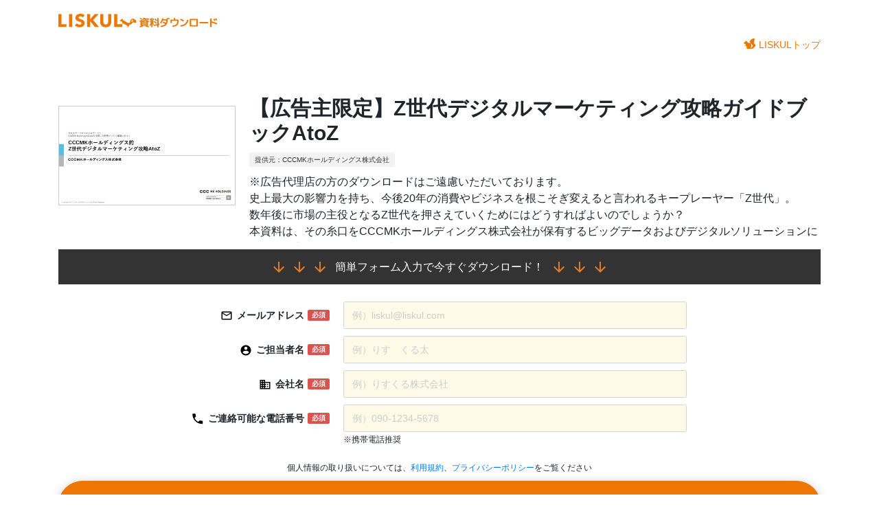

--- FILE ---
content_type: text/html; charset=UTF-8
request_url: https://liskul.com/resources/article/?id=1001662
body_size: 5825
content:
<!DOCTYPE html><html lang="ja"><head prefix="og: http://ogp.me/ns# fb: http://ogp.me/ns/fb# article: http://ogp.me/ns/article#"><meta charset="utf-8" />
<meta http-equiv="X-UA-Compatible" content="IE=edge" />
<meta property="og:title" content="【広告主限定】Z世代デジタルマーケティング攻略ガイドブックAtoZ" />
<meta property="og:url" content="https://liskul.com/resource/article/?id=1001662" />
<meta property="og:site_name" content="LISKUL DL | 資料ダウンロードサイト" />
<meta property="og:description" content="※広告代理店の方のダウンロードはご遠慮いただいております。&lt;br&gt;史上最大の影響力を持ち、今後20年の消費やビジネスを根こそぎ変えると言われるキープレーヤー「Z世代」。&lt;br&gt;数年後に市場の主役となるZ世代を押さえていくためにはどうすればよいのでしょうか？&lt;br&gt;本資料は、その糸口をCCCMKホールディングス株式会社が保有するビッグデータおよびデジタルソリューションによって見出していくガイドブックです。" />
<meta property="og:locale" content="ja_JP" />
<meta name="viewport" content="width=device-width, initial-scale=1" />
<meta name="twitter:card" content="summary" />
<link rel="icon" href="https://liskul.com/resources/public/img/favicon.ico" />
<link rel="stylesheet" href="https://liskul.com/resources/public/css/common_v5.css?v=1770152057" type="text/css" />
<link rel="stylesheet" href="https://fonts.googleapis.com/css2?family=Material+Symbols+Outlined:opsz,wght,FILL,GRAD@48,400,0,0" />
<link rel="stylesheet" href="https://use.fontawesome.com/releases/v5.1.0/css/all.css" integrity="sha384-lKuwvrZot6UHsBSfcMvOkWwlCMgc0TaWr+30HWe3a4ltaBwTZhyTEggF5tJv8tbt" crossorigin="anonymous" />
<link rel="stylesheet" href="https://liskul.com/resources/public/css/bootstrap_v5.min.css?v=1770152057" />
<title>【広告主限定】Z世代デジタルマーケティング攻略ガイドブックAtoZ | LISKUL DL | 資料ダウンロードサイト</title><meta property="og:type" content="article" /><meta property="og:image" content="https://liskul.com/resources/public/img/thumbnail_1001662.jpg" /><link href="https://liskul.com/resources/public/css/article.css?v=20241127" rel="stylesheet" type="text/css" /><link rel="canonical" href="https://liskul.com/resources/article/?id=1001662" /><script>window.addEventListener('load', () => {const w = window;const d = document;const s = 'script';const l = 'dataLayer';const i = 'GTM-KGTGK6Q';w[l] = w[l] || [];w[l].push({ 'gtm.start': new Date().getTime(), event: 'gtm.js' });const f = d.getElementsByTagName(s)[0];const j = d.createElement(s);j.defer = true;j.src = 'https://www.googletagmanager.com/gtm.js?id=' + i + '&l=' + l;f.parentNode.insertBefore(j, f);});</script><script defer="true" src="https://liskul.com/resources/public/js/jquery-3.3.1.min.js"></script><script defer="true" src="https://liskul.com/resources/public/js/bootstrap_v5.min.js"></script><script defer="true" src="https://liskul.com/resources/public/js/return_top.js"></script><script defer="true" src="//js.rtoaster.jp/Rtoaster.js"></script><script type="text/javascript">window.addEventListener('load', () => {Rtoaster.init("RTA-1b5e-7fa58bf5bba1");Rtoaster.track();});</script><style>.step_area {display: contents;}.submit_area {grid-column: 1 / 3;}form[data-step="2"] [data-step="1"],form[data-step="1"] [data-step="2"],form[data-step="0"] .submit_area[data-step="1"] {display: none;}.free-address-warning {font-weight: 700;color: #f00;}</style></head><body ontouchend="" id="article_form"><noscript><iframe src="https://www.googletagmanager.com/ns.html?id=GTM-KGTGK6Q"
height="0" width="0" style="display:none;visibility:hidden"></iframe></noscript>
<nav class="container navbar"><a href="https://liskul.com/resources/" class="logo"><img src="https://liskul.com/resources/public/img/dl_logo_v5.svg" title="LISKUL DL | LISKUL資料ダウンロードサイト" alt="LISKUL DL | LISKUL資料ダウンロードサイト"></a><div class="navbar-setting"><a href="https://liskul.com" class="navbar-top-link"><img src="https://liskul.com/resources/public/img/liskul_icon_v5.png" title="LISKUL" alt="LISKUL" />LISKULトップ</a></div></nav><div class="container article vertical"><div class="appeal_for_sp">↓↓↓無料で資料をダウンロードする↓↓↓</div><div class="article_image"><img src="https://liskul.com/resources/public/img/thumbnail_1001662.jpg" /></div><div class="summary_box"><h1>【広告主限定】Z世代デジタルマーケティング攻略ガイドブックAtoZ</h1><p class="company_name">提供元：CCCMKホールディングス株式会社</p><p class="summary_txt">※広告代理店の方のダウンロードはご遠慮いただいております。<br>史上最大の影響力を持ち、今後20年の消費やビジネスを根こそぎ変えると言われるキープレーヤー「Z世代」。<br>数年後に市場の主役となるZ世代を押さえていくためにはどうすればよいのでしょうか？<br>本資料は、その糸口をCCCMKホールディングス株式会社が保有するビッグデータおよびデジタルソリューションによって見出していくガイドブックです。</p></div><form method="POST" action="https://liskul.com/resources/article/execute" name="dl_form" data-step="1"><input type="hidden" name="id" value="1001662"><input type="hidden" name="r" value="" /><input type="hidden" name="rs" value="" /><input type="hidden" name="rs_date" value="1770152057" /><input type="hidden" name="csrf_test_name" value="44c4c208e27abcad12aaed53d47d5199"><input type="hidden" name="m" value="a" /><h2><span class="icon_arrow"></span><span class="icon_arrow"></span><span class="icon_arrow"></span><span>簡単フォーム入力で今すぐダウンロード！</span><span class="icon_arrow"></span><span class="icon_arrow"></span><span class="icon_arrow"></span></h2><div class="modal fade easy-input-modal" role="dialog" id="myModal" tabindex="-1" aria-labelledby="myModalLabel"><div class="modal-dialog" role="document"><div class="modal-content"><div class="modal-header"><h4 class="modal-title" id="myModalLabel">メールの署名で自動入力できます</h4><button type="button" class="close" data-dismiss="modal" aria-label="閉じる"><span aria-hidden="true">&times;</span></button></div><div class="modal-body"><textarea name="info" class="form-control" rows="9" placeholder="メールの署名を貼り付けて「自動入力」ボタンを押してください。

（入力例）
メディアエンジン株式会社
メディア事業開発室
リスクル　太郎/taro liskul
〒112-0004 
東京都文京区後楽1-4-14 後楽森ビル19F
TEL:050-1234-5678（ダイレクト）
050-9876-5432（本部代表）
FAX:03-8686-8686
E-mail :samplemail@media-engine.co.jp"></textarea></div><div class="modal-footer"><input value="自動入力" class="btn btn-primary" type="button" onClick="get_infos('AKTuT6Mu6xKcN46d')"><input value="クリア" class="btn btn-default" type="reset"><button type="button" class="btn btn-default" data-dismiss="modal">閉じる</button></div></div></div></div><div class="form_area"><div class="form-group"><label for="mailadress" data-step="1"><div class="label_text"><span class="icon_mail"></span>メールアドレス</div><span class="label-danger">必須</span></label><div class="input_area" data-step="1"><input type="email" class="form-control" id="mailadress" name="mailadress" placeholder="例）liskul@liskul.com" /></div><label for="name" data-step="1"><div class="label_text"><span class="icon_user"></span>ご担当者名</div><span class="label-danger">必須</span></label><div class="input_area" data-step="1"><input type="text" class="form-control" id="name" name="name" placeholder="例）りす　くる太" /></div><label for="company" data-step="1"><div class="label_text"><span class="icon_company"></span>会社名</div><span class="label-danger">必須</span></label><div class="input_area" data-step="1"><input type="text" class="form-control" id="company" name="company" placeholder="例）りすくる株式会社" /></div><label for="tel" data-step="1"><div class="label_text"><span class="icon_phone"></span><span>ご連絡可能な</span><span>電話番号</span></div><span class="label-danger">必須</span></label><div class="input_area" data-step="1"><input type="tel" class="form-control" id="tel" name="tel" placeholder="例）090-1234-5678" /><span class="notice">※携帯電話推奨</span></div><div class="submit_area" data-step="1"><p class="agree_box">個人情報の取り扱いについては、<a href="https://liskul.com/resources/rule" target="_blank">利用規約</a>、<a href="https://media-engine.jp/policy/" target="_blank">プライバシーポリシー</a>をご覧ください</p><button type="submit" class="btn_submit">上記に同意のうえ、資料ダウンロードする</button></div><div class="submit_area" data-step="2"><p class="agree_box">個人情報の取り扱いについては、<a href="https://liskul.com/resources/rule" target="_blank">利用規約</a>、<a href="https://media-engine.jp/policy/" target="_blank">プライバシーポリシー</a>をご覧ください</p><button type="submit" class="btn_submit">上記に同意のうえ、資料ダウンロードする</button></div></div></div></form></div><div class="container note-editor"><p>※広告代理店の方のダウンロードはご遠慮いただいております。</p><p>史上最大の影響力を持ち、今後20年の消費やビジネスを根こそぎ変えると言われるキープレーヤー「Z世代」。</p><p>数年後に市場の主役となるZ世代を押さえていくためにはどうすればよいのでしょうか？</p><p>本資料は、その糸口をCCCMKホールディングス株式会社が保有するビッグデータおよびデジタルソリューションによって見出していくガイドブックです。</p></div><div class="modal fade" role="dialog" id="browser_back_confirm"><div class="modal-dialog" role="document"><div class="modal-content"><div class="modal-body"><div id="rest_input_count_announce">残り<span id="rest_input_count"></span>項目で「【広告主限定】Z世代デジタルマーケティング攻略ガイドブックAtoZ」がダウンロードできます！</div><div id="confirm_announce">ページを離れると、入力途中の内容が全て破棄されますが、よろしいですか？</div><form method="POST" action="https://liskul.com/resources/article/execute" name="modal_dl_form"><input type="hidden" name="id" value="1001662"><input type="hidden" name="csrf_test_name" value="44c4c208e27abcad12aaed53d47d5199"><div class="form-group"><label for="mailadress"><div class="label_text">メールアドレス</div></label><div class="input_area"><input type="email" class="form-control" id="modal_mailadress" name="mailadress" placeholder="メールアドレス" /></div><label for="name"><div class="label_text">ご担当者名</div></label><div class="input_area"><input type="text" class="form-control" id="modal_name" name="name" placeholder="担当者名をご記入ください" /></div><label for="company"><div class="label_text">会社名</div></label><div class="input_area"><input type="text" class="form-control" id="modal_company" name="company" placeholder="会社名をご記入ください" /></div><label for="tel"><div class="label_text">電話番号</div></label><div class="input_area"><input type="tel" class="form-control" id="modal_tel" name="tel" placeholder="090-1234-5678" /></div></div><p class="agree_box">個人情報の取り扱いについては、<a href="https://liskul.com/resources/rule" target="_blank">利用規約</a>、<a href="https://media-engine.jp/policy/" target="_blank">プライバシーポリシー</a>をご覧ください</p></form></div><div class="modal-footer"><button type="button" class="btn btn-default" id="confirm_btn">入力した情報を送信してダウンロードする</button><button onclick="history.back();" class="btn btn-default" >入力した内容を破棄してページを離れる</button></div></div></div></div><div class="modal fade easy-input-modal" role="dialog" id="custom_form_announce" tabindex="-1"><div class="modal-dialog" role="document"><div class="modal-content"><div class="modal-body">この資料のDLには以下項目の入力も必要です</div><div class="modal-footer"><button type="button" class="btn btn-default" data-dismiss="modal">閉じる</button></div></div></div></div><p id="page-top"><a href="#"><i class="fas fa-arrow-up mr-0"></i></a></p><footer id="footer"><div id="footer_container"><a href="https://liskul.com/resources/"><img src="https://liskul.com/resources/public/img/dl_logo_v5.svg" id="footer_logo" alt="LISKUL DL" /></a><div id="footer_link_list_container"><ul class="footer_link_list"><li><i class="fas fa-tag orange"></i><a href="https://liskul.com/resources/article/tag?tag=69">集客・広告</a></li><li><i class="fas fa-tag orange"></i><a href="https://liskul.com/resources/article/tag?tag=535">サイト制作・改善</a></li><li><i class="fas fa-tag orange"></i><a href="https://liskul.com/resources/article/tag?tag=6">セールス</a></li><li><i class="fas fa-tag orange"></i><a href="https://liskul.com/resources/article/tag?tag=407">ビジネス</a></li></ul><ul class="footer_link_list arrow_link_list"><li><span class="material-symbols-outlined">chevron_right</span><a href="https://liskul.com/" target="_blank">LISKULトップ</a></li><li><span class="material-symbols-outlined">chevron_right</span><a href="https://liskul.com/resources/">LISKULダウンロードサイトトップ</a></li><li><span class="material-symbols-outlined">chevron_right</span><a href="https://liskul.com/resources/rule" target="_blank">利用規約</a></li><li><span class="material-symbols-outlined">chevron_right</span><a href="https://media-engine.jp/" target="_blank">運営会社</a></li><li><span class="material-symbols-outlined">chevron_right</span><a href="https://media-engine.jp/policy/" target="_blank">プライバシーポリシー</a></li><li><span class="material-symbols-outlined">chevron_right</span><a href="https://liskul.com/resources/rentaliskul" target="_blank">資料掲載について</a></li></ul></div></div><div id="copyright">&copy; 2017-2026 MEDIA ENGINE</div></footer><script>const displayEasyInputModal = '';const hasCustomForm = false;const confirmModal = document.getElementById('browser_back_confirm');const hasAgreeCheck = false;const hasSpecialInputArea = false;const ua = navigator.userAgent;
      let formStep = parseInt(document.dl_form.dataset.step || '1');

      const inputs = ['mailadress', 'name', 'company', 'tel'].map((name) => ({
        base: document.getElementById(name),
        modal: document.getElementById(`modal_${name}`),
        modal_area: document.getElementById(`modal_area_${name}`),
      }));

      // カンタン登録 API の実行
      function get_infos(company_id) {
        const str = document.dl_form.info.value;
        // 入力内容の確認
        if (str.replace(/\s+/g, '') == '') {
          alert('入力内容がありません');
          return;
        }
        if(str.length > 500) {
          alert("500 文字以内で入力してください");
          return;
        }
        const script = document.createElement('script');
        script.type = 'text/javascript';
        script.charset = 'UTF-8';
        script.src = `https://api.kantan-touroku.com/lbc_renkei/parse_info?cmd=parse&cid=${company_id}&callback=callback_get_info&in_text=${encodeURIComponent(str)}`;
        document.body.appendChild(script);
      }
      // callback で指定した関数の実行（入力結果のセット）
      function callback_get_info(json) {
        if (!json) {
          alert('情報の取得に失敗しました');
        } else if (json.result_code == '1') {
          alert('アクセスが集中しております。申し訳ありませんが、しばらくお待ち頂くか、手動で入力してください。');
        } else if (json.result_code != '0') {
          alert('情報の取得に失敗しました');
        } else {
          // 各 input タグへ情報を反映
          const frm = document.dl_form;
          frm.company.value = `${json.cname}${json.oname}`;
          frm.mailadress.value = json.mail;
          frm.name.value =
            (typeof json.pname[0] !== 'undefined' ? json.pname[0] : '') +
            (typeof json.pname[1] !== 'undefined' ? json.pname[1] : '');
          frm.tel.value = json.tel.join('-');
        }
      }

      // ポップアップ非表示の判定
      let popAppend = false;
    
      // 履歴の追加
      if (location.hash !== '#input') {
        history.pushState(null, null, location.href);
        history.replaceState(null, null, '#input');
      }
    
      // 設定したハッシュタグが消えたら実行
      window.addEventListener('popstate', (e) => {
        if (location.hash !== '#input' && popAppend === false) {
          let restInputCount = 0;
          inputs.forEach((input) => {
            input.modal.value = input.base.value;
            if (input.base.value) {
              $(input.modal_area).hide();
            } else {
              $(input.modal_area).show();
              restInputCount ++;
            }
            if (restInputCount) {
              $('#rest_input_count').text(restInputCount);
              $('#rest_input_count_announce').show();
            } else {
              $('#rest_input_count_announce').hide();
            }
          });
          $(confirmModal).modal('show');
          popAppend = true;
        }
      });

      window.addEventListener('load', () => {
        $('#confirm_btn').click(() => {
          inputs.forEach((input) => {
            input.base.value = input.modal.value;
          });
          $(confirmModal).modal('hide');
          if (hasCustomForm && formStep === 1) {
            formStep = 2;
            document.dl_form.dataset.step = '2';
            $('#custom_form_announce').modal('show');
          } else {
            document.dl_form.submit();
          }
        });

        if (hasSpecialInputArea && hasCustomForm) {
          const formAreaElem = document.querySelector('.form_area .form-group');
          const specialInputAreaElem = document.querySelector('.special_input_area');
          const submitAreaElem = document.querySelector('.submit_area[data-step="2"]');
          formAreaElem.insertBefore(specialInputAreaElem, submitAreaElem);
        }
        if (hasAgreeCheck) {
          const agreeElemList = Array.from(document.dl_form.querySelectorAll('.special_input_area input'));
          const warningElem = document.querySelector('.special_input_area .warning');

          document.dl_form.addEventListener('submit', () => {
            if ([0, 2].includes(formStep)) {
              const agreed = agreeElemList.reduce((result, checkbox) => {
                return result && checkbox.checked;
              }, true);
              if (!agreed) {
                warningElem.dataset.display = '1';
                event.preventDefault();
              }
            }
          });
        }

        $(document).on('click', '.submit_button', () => {
          formStep = 2;
          document.dl_form.dataset.step = '2';
          $('#custom_form_announce').modal('show');
        });

        if (displayEasyInputModal) {
          if (ua.indexOf('iPhone') > -1 || (ua.indexOf('Android') > -1 && ua.indexOf('Mobile') > -1)) {
            // スマートフォン
          } else if (ua.indexOf('iPad') > -1 || ua.indexOf('Android') > -1) {
            // タブレット
            $('#myModal').modal('show');
          } else {
            // PC
            $('#myModal').modal('show');
          }
        }
      });

      const removeAlart = () => {
        const alertElem = document.getElementById('alert');
        alertElem.classList.remove('in');
        window.setTimeout(() => {
          alertElem.parentElement.removeChild(alertElem);
        }, 150);

        return false;
      };
      </script></body></html>